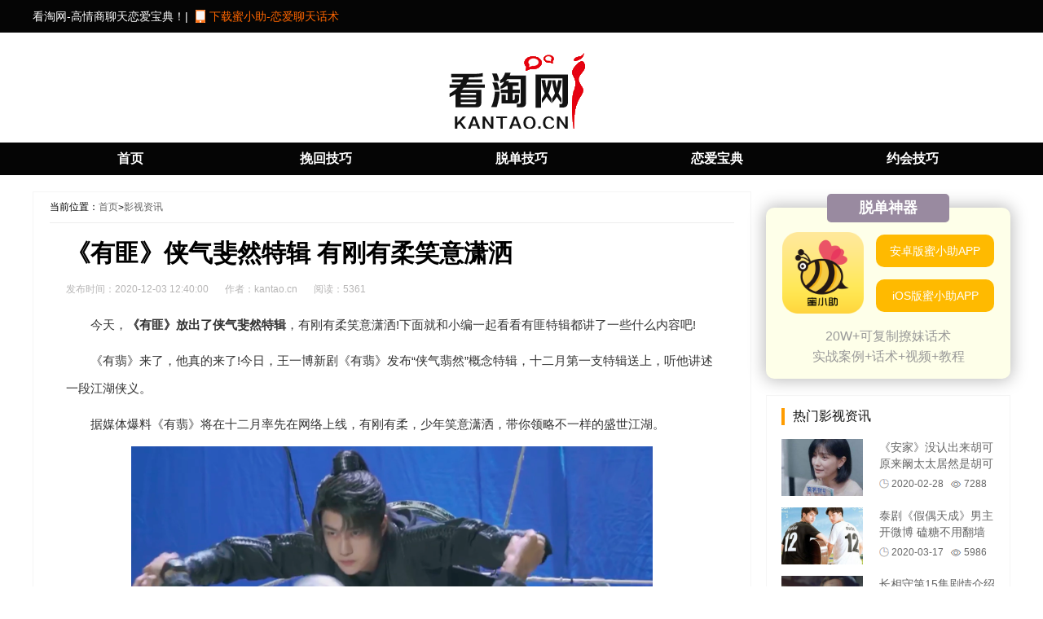

--- FILE ---
content_type: text/html; charset=utf-8
request_url: https://www.kantao.cn/yingshi/217571.html
body_size: 7389
content:
<!DOCTYPE html>
<html lang="en">

<head>
    <meta charset="UTF-8">
<meta name="viewport" content="width=device-width, initial-scale=1.0, minimum-scale=1.0, maximum-scale=1.0, user-scalable=no">
<meta name="renderer" content="webkit">
<meta name="force-rendering" content="webkit">
<meta http-equiv="X-UA-Compatible" content="IE=edge,Chrome=1">
<meta name="applicable-device" content="pc,mobile">
<title>《有匪》侠气斐然特辑 有刚有柔笑意潇洒-看淘网</title>
<meta name="keywords" content="有匪侠气斐然特辑,有匪特辑,有匪侠气斐然">
<meta name="description" content="今天，《有匪》放出了侠气斐然特辑，有刚有柔笑意潇洒!下面就和小编一起看看有匪特辑都讲了一些什么内容吧!">
<link rel="stylesheet" href="//static.vxwvv.com/static/kantao/update-yi/pc/css/base.css">
<script src="//static.vxwvv.com/static/kantao/update-yi/pc/js/jquery-2.2.4.min.js"></script>
<script src="//static.vxwvv.com/static/kantao/update-yi/pc/js/mobile.js"></script>
<script>uaredirect("https://m.kantao.cn/yingshi/217571.html");</script>
<script type="application/ld+json">
    {

        "@context": "https://ziyuan.baidu.com/contexts/cambrian.jsonld",
        "@id": "https://www.kantao.cn/yingshi/217571.html",
        "appid": "1617804601294601",
        "title": "《有匪》侠气斐然特辑 有刚有柔笑意潇洒-看淘网",
        "description": "有匪侠气斐然特辑,有匪特辑,有匪侠气斐然",
        "upDate": "2026-01-28T15:55:26"
    }
</script>
    <link rel="stylesheet" href="//static.vxwvv.com/static/kantao/update-yi/pc/css/detail.css">
</head>

<body>
<div class="header">
    <div class="topnav-box">
        <p>看淘网-高情商聊天恋爱宝典！| <a href="http://app.kantao.cn/" target="_blank">下载蜜小助-恋爱聊天话术</a></p>
    </div>
    <div class="head-search">
        <div class="content">
            <a href="/" class="logo"></a>
            <!-- <div class="search-form">
                <form name="formsearch" class="searchform" method="get">
                   <div class="search-hd">
                        <input type="text" class="search-input" name="keyword" placeholder="请输入关键词..">
                        <span class="search-icon"></span>
                        <button id="submit" type="submit" class="btn-search">搜索</button>
                    </div>
                </form>
            </div> -->
        </div>
    </div>
    <div class="nav">
        <a id="index" href="/">首页</a>
        <a id="wanhui" href="/wanhui">挽回技巧</a>
        <a id="tdjq" href="/tdjq">脱单技巧</a>
        <a id="labd" href="/labd">恋爱宝典</a>
        <a id="yhjq" href="/yhjq">约会技巧</a>
    </div>
</div>
<div class="main">
    <div class="left-wrapper">
        <div class="location">
            当前位置：
            <a href="/">首页</a>&gt;
            <a href="/yingshi">影视资讯</a>
        </div>
        <div class="main-article-box">
            <h1>《有匪》侠气斐然特辑 有刚有柔笑意潇洒</h1>
            <div class="detail-date">
                <span>发布时间：2020-12-03 12:40:00</span>
                <span>作者：kantao.cn</span>
                <span>阅读：5361</span>
            </div>
            <div class="article-content">
                <p>　　今天，<strong>《有匪》放出了侠气斐然特辑</strong>，有刚有柔笑意潇洒!下面就和小编一起看看有匪特辑都讲了一些什么内容吧!</p><p>　　《有翡》来了，他真的来了!今日，王一博新剧《有翡》发布“侠气翡然”概念特辑，十二月第一支特辑送上，听他讲述一段江湖侠义。</p><p>　　据媒体爆料《有翡》将在十二月率先在网络上线，有刚有柔，少年笑意潇洒，带你领略不一样的盛世江湖。</p><p style="text-align: center;"><img src="https://pic.kantao.cn/image/default/20201203/e6a3556c3da4d264e0e4e86c09a356ac.png" title="《有匪》侠气斐然特辑" alt="《有匪》侠气斐然特辑" width="640" height="265" style="width: 640px; height: 265px;"/></p><p>　　从总导演的角度：「以女性视角来展开的故事，想象江湖世界是怎么样的?」而女主赵丽颖觉得《有翡》是个少年闯江湖的故事!王一博则认为有翡：「是一个造就英雄的江湖!」</p><p>　　武术指导表示最难的部分，就是如何把小说的文字转换成画面，他设计的动作是比较有逻辑性的，每个动作都会有戏来安排这个动作，这样对观众才会有吸引力!</p><p style="text-align: center;"><img src="https://pic.kantao.cn/image/default/20201203/434087697675bf87555447303e98a432.png" title="《有匪》侠气斐然特辑" alt="《有匪》侠气斐然特辑" width="640" height="271" style="width: 640px; height: 271px;"/></p><p>　　而从公开的制作花絮来看，不管赵丽颖还是王一博，都有大量的打斗场面训练，挂在威亚上的镜头更是超多(默默觉得很爱吊威亚的王一博应该很开心…)!而她和王一博一起的打斗画面也十分多，BUT…看起来超带感!</p><p style="text-align: center;"><img src="https://pic.kantao.cn/image/default/20201203/3a2dcc265d7eb1a99812ea9dbcb5f4a0.png" title="《有匪》侠气斐然特辑" alt="《有匪》侠气斐然特辑" width="640" height="274" style="width: 640px; height: 274px;"/></p><p>　　就如总导演说的，剧中有刚的一面，也有很多柔的元素在里面，武侠也是需要经过很多，才能慢慢长大~每一段路都是周翡的成长，也是每一个人的成长!如何定义江湖侠义?赵丽颖：「只要我认为你是好的，我就会去帮你!」王一博：「江湖侠义就是问心无愧吧!」</p><p style="text-align: center;"><img src="https://pic.kantao.cn/image/default/20201203/ebd56ad8b57a147a51d64ca23fde2c44.png" title="《有匪》侠气斐然特辑" alt="《有匪》侠气斐然特辑" width="640" height="282" style="width: 640px; height: 282px;"/></p><p>　　你喜欢今天放出的《有匪》侠气斐然特辑吗?更多影视资讯就来看淘网获得吧!</p>            </div>
            <div class="copyright-content">
                <span>版权声明：</span>本文内容由互联网用户投稿整理编辑发布，不拥有所有权，不承担应有相关法律责任。如果文章、图片有涉嫌抄袭的内容，请发送到邮箱举报，且提供抄袭的相关证据，一但查实，会在24小时删除涉嫌侵权内容。
            </div>
            <div class="next-prev-page">
                                <p class="prev-page">上一篇：<a href="/yingshi/217435.html">《良言写意》开机 罗云熙《良言写意》眼镜造型惊艳发布</a></p>
                                <p class="next-page">下一篇：<a href="/yingshi/225386.html">《良言写意》开机 罗云熙《良言写意》眼镜造型惊艳发布</a></p>
                            </div>
        </div>
        <div class="related-article-box">
            <div class="title">相关文章</div>
            <div class="article-list">
                                <div class="item">
                    <a href="/yingshi/225386.html" title="《庆余年2》今年底明年初开机-第二三季一起拍" target="_blank">《庆余年2》今年底明年初开机-第二三季一起拍</a>
                </div>
                                <div class="item">
                    <a href="/yingshi/225068.html" title="刘德华电影《失孤》原型找到儿子-24年寻子路终于结束" target="_blank">刘德华电影《失孤》原型找到儿子-24年寻子路终于结束</a>
                </div>
                                <div class="item">
                    <a href="/yingshi/225047.html" title="顶楼3剧组官宣吴允熙死了-剧情不可预测" target="_blank">顶楼3剧组官宣吴允熙死了-剧情不可预测</a>
                </div>
                                <div class="item">
                    <a href="/yingshi/224920.html" title="《双世宠妃》为什么能拍到第三季 谁看了不说一句坦诚夫妇上头呢" target="_blank">《双世宠妃》为什么能拍到第三季 谁看了不说一句坦诚夫妇上头呢</a>
                </div>
                                <div class="item">
                    <a href="/yingshi/224894.html" title="《千古玦尘》豆瓣评分 4.8分给低了吗" target="_blank">《千古玦尘》豆瓣评分 4.8分给低了吗</a>
                </div>
                                <div class="item">
                    <a href="/yingshi/224848.html" title="《我和我们在一起》定档 职场女性成长的故事你有兴趣吗" target="_blank">《我和我们在一起》定档 职场女性成长的故事你有兴趣吗</a>
                </div>
                                <div class="item">
                    <a href="/yingshi/224670.html" title="真人电影版《白雪公主》演员 这真的一点都不白雪" target="_blank">真人电影版《白雪公主》演员 这真的一点都不白雪</a>
                </div>
                                <div class="item">
                    <a href="/yingshi/224489.html" title="《你微笑时很美》定档 许凯程潇甜蜜来袭" target="_blank">《你微笑时很美》定档 许凯程潇甜蜜来袭</a>
                </div>
                                <div class="item">
                    <a href="/yingshi/224351.html" title="惠英红王浩信新剧好吓人 《刑侦日记》吓到你了吗" target="_blank">惠英红王浩信新剧好吓人 《刑侦日记》吓到你了吗</a>
                </div>
                                <div class="item">
                    <a href="/yingshi/224262.html" title="易烊千玺电影《奇迹》官宣 少年未来可期" target="_blank">易烊千玺电影《奇迹》官宣 少年未来可期</a>
                </div>
                                            </div>
        </div>
        <div class="hot-article-box">
            <div class="s-title">
                <span>猜您喜欢</span>
            </div>
            <div class="article-list">
                                <div class="item">
                    <a href="/lianai/500225.html" class="img">
                        <img src="https://zq-cimg.kyixia.com/upload/huochetou/20240111/1619764905851954.jpg"
                             alt="怎么试探前女友想不想复合？">
                    </a>
                    <div class="info">
                        <div class="title"><a href="/lianai/500225.html">怎么试探前女友想不想复合？</a></div>
                        <p class="desc">女人是一种让男人捉摸不透的生物，特别是在分手后，就算有复合的想法，表面也会表现的很平静。所以需要男人根据情况自己判断。那到底该怎么去试探前女友想不想复合呢？</p>
                        <p class="time">2024-02-21</p>
                    </div>
                </div>
                                <div class="item">
                    <a href="/lianai/500224.html" class="img">
                        <img src="https://zq-cimg.kyixia.com/upload/huochetou/20240111/1619668140616452.jpg"
                             alt="狮子座女生的10个特点，追她之前摸透她的心">
                    </a>
                    <div class="info">
                        <div class="title"><a href="/lianai/500224.html">狮子座女生的10个特点，追她之前摸透她的心</a></div>
                        <p class="desc">狮子座女生可不是那么好追的女生，看上去她平易近人、热情开朗，其实内心却有着自己的小傲娇，狮子座女生的10个特点，追她之前先了解一下吧！</p>
                        <p class="time">2024-02-21</p>
                    </div>
                </div>
                                <div class="item">
                    <a href="/lianai/500223.html" class="img">
                        <img src="https://zq-cimg.kyixia.com/upload/huochetou/20240111/1619590010314562.jpg"
                             alt="大街上怎么要女生微信不尴尬，这样要女生乖乖给你">
                    </a>
                    <div class="info">
                        <div class="title"><a href="/lianai/500223.html">大街上怎么要女生微信不尴尬，这样要女生乖乖给你</a></div>
                        <p class="desc">很多时候男生就算在大街上遇到自己喜欢的女生类型，也不敢上来问女生微信，只能看着自己心仪的女生慢慢走远。下面给大家分享大街上怎么要女生微信不尴尬，这样要女生乖乖给你。</p>
                        <p class="time">2024-02-20</p>
                    </div>
                </div>
                                <div class="item">
                    <a href="/lianai/500222.html" class="img">
                        <img src="https://zq-cimg.kyixia.com/upload/huochetou/20231207/1607657650478377.jpg"
                             alt="用一个问题测试她喜欢你的方法，女生喜欢你就去追">
                    </a>
                    <div class="info">
                        <div class="title"><a href="/lianai/500222.html">用一个问题测试她喜欢你的方法，女生喜欢你就去追</a></div>
                        <p class="desc">想知道女生是不是喜欢你，教用一个问题测试她喜欢你的方法：你可以对她说一句话：你好像长胖了一点？（看看女生是什么反应。不过如果男生问出这个问题，可能让女生觉得你情商低，就算女生喜欢你也有一定的风险性）</p>
                        <p class="time">2024-02-20</p>
                    </div>
                </div>
                                <div class="item">
                    <a href="/lianai/500221.html" class="img">
                        <img src="https://zq-cimg.kyixia.com/upload/huochetou/20240111/1620357059137067.jpg"
                             alt="女生说心累怎么回复安慰她？分享正确回复方法">
                    </a>
                    <div class="info">
                        <div class="title"><a href="/lianai/500221.html">女生说心累怎么回复安慰她？分享正确回复方法</a></div>
                        <p class="desc">女生会在什么情况下说心累呢？可能是她工作上面遇到问题不好解决，让她觉得心累；可能是你对于女生的暗示无动于衷，女生觉得你不落教感到心累。那女生说心累应该怎么回复安慰她呢？</p>
                        <p class="time">2024-02-19</p>
                    </div>
                </div>
                                <div class="item">
                    <a href="/lianai/500220.html" class="img">
                        <img src="https://zq-cimg.kyixia.com/upload/huochetou/20231218/1612344520893284.jpg"
                             alt="惹女朋友生气检讨书1000字，哄她不再生你的气">
                    </a>
                    <div class="info">
                        <div class="title"><a href="/lianai/500220.html">惹女朋友生气检讨书1000字，哄她不再生你的气</a></div>
                        <p class="desc">如果男生犯了错惹女朋友生气，那就一定要想办法哄好她，因为是你错了呀。而想要哄好生气的女朋友，那你一定要认识到自己的错误，下面给大家分享惹女朋友生气检讨书1000字，希望能够帮助你哄好你的女朋友。</p>
                        <p class="time">2024-02-19</p>
                    </div>
                </div>
                                <div class="item">
                    <a href="/lianai/500219.html" class="img">
                        <img src="https://zq-cimg.kyixia.com/upload/huochetou/20231113/1604027408265863.jpg"
                             alt="婚姻恢复&mdash;&mdash;维持感情让家庭重归平静">
                    </a>
                    <div class="info">
                        <div class="title"><a href="/lianai/500219.html">婚姻恢复&mdash;&mdash;维持感情让家庭重归平静</a></div>
                        <p class="desc">婚姻中有幸福的时候，也有不幸福的时候，夫妻应该做到维持好感情，才能顺利让婚姻恢复到幸福的时候，让家庭重归平静。</p>
                        <p class="time">2024-02-19</p>
                    </div>
                </div>
                                <div class="item">
                    <a href="/lianai/500218.html" class="img">
                        <img src="https://zq-cimg.kyixia.com/upload/huochetou/20231218/1614828507756411.jpg"
                             alt="怎么追巨蟹座女生？追巨蟹座女生怎么聊天">
                    </a>
                    <div class="info">
                        <div class="title"><a href="/lianai/500218.html">怎么追巨蟹座女生？追巨蟹座女生怎么聊天</a></div>
                        <p class="desc">和巨蟹座女生谈过恋爱之后，就会知道她的内心真的很纯真，不过她性格上的复杂性则是让许多男生疑惑的关键，怎么追巨蟹座女生？追巨蟹座女生的时候要如何聊天呢？</p>
                        <p class="time">2024-02-18</p>
                    </div>
                </div>
                                <div class="item">
                    <a href="/lianai/500217.html" class="img">
                        <img src="https://zq-cimg.kyixia.com/upload/huochetou/20231207/1607312232800586.jpg"
                             alt="女朋友说分手后做朋友是什么意思？是真的做朋友么">
                    </a>
                    <div class="info">
                        <div class="title"><a href="/lianai/500217.html">女朋友说分手后做朋友是什么意思？是真的做朋友么</a></div>
                        <p class="desc">如果女朋友说分手后做朋友是什么意思呢？如果是还爱着对方那就不应该选择分手，如果是不爱了那大家就应该彻底断了联系，真正深爱过的人是不可能在分手后做朋友的。下面就来分析女朋友的心理。</p>
                        <p class="time">2024-02-18</p>
                    </div>
                </div>
                                <div class="item">
                    <a href="/lianai/500216.html" class="img">
                        <img src="https://zq-cimg.kyixia.com/upload/huochetou/20240111/1619511707195766.jpg"
                             alt="暗恋一个人能有多难受？虐心回答句句戳心">
                    </a>
                    <div class="info">
                        <div class="title"><a href="/lianai/500216.html">暗恋一个人能有多难受？虐心回答句句戳心</a></div>
                        <p class="desc">暗恋是幸福的，却又是痛苦的，更是难受的，可遇而不可求的爱始终会令人感到绝望，那就是暗恋一个人所体会的难受，明明没有机会却又不想放手真的很痛苦。</p>
                        <p class="time">2024-02-18</p>
                    </div>
                </div>
                                            </div>
        </div>
    </div>
    <div class="right-wrapper">
        <div class="recom-app-box">
    <span class="add-wrap-tit">脱单神器</span>
    <div class="app-info">
        <div class="img">
            <img src="//static.vxwvv.com/static/kantao/update-yi/pc/images/lianaihuashu.png" alt="脱单神器">
        </div>
        <div class="btns">
            <div class="btn">
                <span>安卓版蜜小助APP</span>
                <img src="https://www.3733.com/qrcode?w=130&url=http://app.kantao.cn/" alt="脱单神器">
            </div>
            <div class="btn">
                <span>iOS版蜜小助APP</span>
                <img src="https://www.3733.com/qrcode?w=130&url=http://app.kantao.cn/" alt="脱单神器">
            </div>
        </div>
    </div>
    <div class="desc">
        <p>20W+可复制撩妹话术</p>
        <p>实战案例+话术+视频+教程</p>
    </div>
</div>
        <div class="recom-article-box">
            <div class="s-title">
                <span>热门影视资讯</span>
            </div>
            <div class="article-list">
                                <a href="/yingshi/210260.html" class="item">
                    <div class="pic">
                        <img src="https://pic.kantao.cn/image/article/20200228/1ad90fe85ee1efd88c36a729871189a3.jpg" alt="《安家》没认出来胡可 原来阚太太居然是胡可演的！">
                    </div>
                    <div class="info">
                        <div class="title">《安家》没认出来胡可 原来阚太太居然是胡可演的！</div>
                        <div class="desc">
                            <span class="time">2020-02-28</span>
                            <span class="count">7288</span>
                        </div>
                    </div>
                </a>
                                <a href="/yingshi/210673.html" class="item">
                    <div class="pic">
                        <img src="https://pic.kantao.cn/image/article/20200317/1b3cba94c0467287072e81070aa679dc.jpg" alt="泰剧《假偶天成》男主开微博 磕糖不用翻墙啦">
                    </div>
                    <div class="info">
                        <div class="title">泰剧《假偶天成》男主开微博 磕糖不用翻墙啦</div>
                        <div class="desc">
                            <span class="time">2020-03-17</span>
                            <span class="count">5986</span>
                        </div>
                    </div>
                </a>
                                <a href="/yingshi/213943.html" class="item">
                    <div class="pic">
                        <img src="https://pic.kantao.cn/image/article/20200717/c06a496b9e40ce23ebf4a4cedb3c5718.png" alt="长相守第15集剧情介绍 花锦绣成为原青江的侍妾 花木槿欲为妹妹报仇">
                    </div>
                    <div class="info">
                        <div class="title">长相守第15集剧情介绍 花锦绣成为原青江的侍妾 花木槿欲为妹妹报仇</div>
                        <div class="desc">
                            <span class="time">2020-07-17</span>
                            <span class="count">5821</span>
                        </div>
                    </div>
                </a>
                                <a href="/yingshi/217571.html" class="item">
                    <div class="pic">
                        <img src="https://pic.kantao.cn/image/article/20201203/6178af9bc61448fdee698136c3c3179a.png" alt="《有匪》侠气斐然特辑 有刚有柔笑意潇洒">
                    </div>
                    <div class="info">
                        <div class="title">《有匪》侠气斐然特辑 有刚有柔笑意潇洒</div>
                        <div class="desc">
                            <span class="time">2020-12-03</span>
                            <span class="count">5361</span>
                        </div>
                    </div>
                </a>
                                <a href="/yingshi/210067.html" class="item">
                    <div class="pic">
                        <img src="https://pic.kantao.cn/image/article/20200221/eda334aceba32f3df78d8280646c883b.jpg" alt="《新世界》大结局！原来他真的没死">
                    </div>
                    <div class="info">
                        <div class="title">《新世界》大结局！原来他真的没死</div>
                        <div class="desc">
                            <span class="time">2020-02-21</span>
                            <span class="count">4836</span>
                        </div>
                    </div>
                </a>
                                <a href="/yingshi/210101.html" class="item">
                    <div class="pic">
                        <img src="https://pic.kantao.cn/image/article/20200224/4e180155a197dc83b0db16bce1923baf.jpg" alt=" 网友：这个蝙蝠侠不怎么帅气啊">
                    </div>
                    <div class="info">
                        <div class="title"> 网友：这个蝙蝠侠不怎么帅气啊</div>
                        <div class="desc">
                            <span class="time">2020-02-24</span>
                            <span class="count">4832</span>
                        </div>
                    </div>
                </a>
                                <a href="/yingshi/203716.html" class="item">
                    <div class="pic">
                        <img src="https://pic.kantao.cn/image/article/20191010/75c6ddabde3f7e7287c65746b9eaaa88.png" alt="亲爱的自己官宣阵容 刘诗诗朱一龙领衔主演">
                    </div>
                    <div class="info">
                        <div class="title">亲爱的自己官宣阵容 刘诗诗朱一龙领衔主演</div>
                        <div class="desc">
                            <span class="time">2019-10-10</span>
                            <span class="count">4055</span>
                        </div>
                    </div>
                </a>
                                <a href="/yingshi/209880.html" class="item">
                    <div class="pic">
                        <img src="https://pic.kantao.cn/image/article/20200214/32777dda660c3c5e0f75079c42293b2d.jpg" alt="大唐女法医情人节开播 周洁琼化身法医">
                    </div>
                    <div class="info">
                        <div class="title">大唐女法医情人节开播 周洁琼化身法医</div>
                        <div class="desc">
                            <span class="time">2020-02-14</span>
                            <span class="count">3964</span>
                        </div>
                    </div>
                </a>
                                <a href="/yingshi/215582.html" class="item">
                    <div class="pic">
                        <img src="https://pic.kantao.cn/image/article/20200925/dfbf2c89051d1c5e4cc61a9ac642176e.png" alt="王一博杀青晒陈宇剧照 期待《冰雨火》播出">
                    </div>
                    <div class="info">
                        <div class="title">王一博杀青晒陈宇剧照 期待《冰雨火》播出</div>
                        <div class="desc">
                            <span class="time">2020-09-25</span>
                            <span class="count">3790</span>
                        </div>
                    </div>
                </a>
                                <a href="/yingshi/205945.html" class="item">
                    <div class="pic">
                        <img src="https://pic.kantao.cn/image/article/20191113/92d13d2b8312d21d7a2777bbf52360bb.jpg" alt="鹤唳华亭即将开播 超豪华演员阵容引人期待">
                    </div>
                    <div class="info">
                        <div class="title">鹤唳华亭即将开播 超豪华演员阵容引人期待</div>
                        <div class="desc">
                            <span class="time">2019-11-13</span>
                            <span class="count">3506</span>
                        </div>
                    </div>
                </a>
                                            </div>
        </div>
    </div>
</div>
<div class="friendship-link">
    <div class="friendship-link-title">友情链接</div>
    <div class="friendship-link-list">
                <a href="https://www.kantao.cn/" title="恋爱话术" target="_blank">恋爱话术</a>
                <a href="https://www.kantao.cn/" title="撩妹技巧" target="_blank">撩妹技巧</a>
                <a href="http://www.myliao8.com/" title="恋爱脱单" target="_blank">恋爱脱单</a>
                <a href="https://www.fuyou888.com/" title="福佑网" target="_blank">福佑网</a>
                <a href="https://www.mgqr.com" title="玫瑰情人网" target="_blank">玫瑰情人网</a>
            </div>
</div>
<div class="footer">
    <div class="wrapper">
        <div class="bottom-nav">
            <a href="/">首页</a>|
            <a href="/about.html" rel="nofollow">关于我们</a>|
            <a href="/contact.html" rel="nofollow">联系我们</a>|
            <a href="https://m.kantao.cn" target="_blank">移动MIP</a>
        </div>
        <div class="copyright">
            Copyright © 2011 - 2026 <a href="https://www.kantao.cn/">KanTao.cn</a> All Rights Reserved <a
                href="http://www.beian.miit.gov.cn/" target="_blank"></a>
        </div>
    </div>
    <div class="back-top"></div>
</div>
<script src="//static.vxwvv.com/static/kantao/update-yi/pc/js/common.js"></script>
<script>
    $(function() {
        $('img').on('error', function(event) {
            event.preventDefault();
            $(this).attr('src', '/static/update-yi/pc/images/logo.png');
        });
    });
</script>
</body>
<script>
var url=document.location.href;
if(url.indexOf('/wanhui') > 0){
	$("#wanhui").addClass("active");
	}
if(url.indexOf('/tdjq') > 0){
	$("#tdjq").addClass("active");
	}
if(url.indexOf('/labd') > 0){
	$("#labd").addClass("active");
	}
if(url.indexOf('/yhjq') > 0){
	$("#yhjq").addClass("active");
	}
</script>
</html>

--- FILE ---
content_type: text/css
request_url: https://static.vxwvv.com/static/kantao/update-yi/pc/css/base.css
body_size: 1705
content:
@charset "utf-8";

* {
  margin: 0;
  padding: 0;
}

body {
  color: #000;
  background: #FFF;
  font-family: "微软雅黑", Arial;
  font-size: 14px;
  overflow-x: hidden
}

a,
button,
input {
  outline: none;
}

i,
em {
  font-style: normal;
}

ul,
ol,
li {
  list-style: none;
}

a {
  text-decoration: none;
  color: inherit;
}

.wrapper {
  width: 1200px;
  margin: 0 auto;
}

.header {
  background-color: #050505;
}

.header .topnav-box {
  display: flex;
  justify-content: space-between;
  width: 1200px;
  height: 40px;
  line-height: 40px;
  margin: 0 auto;
}

.header .topnav-box p {
  color: #fff;
}

.header .topnav-box p a {
  background: url(../images/app.gif) no-repeat left center;
  padding-left: 17px;
  color: #f60;
  margin-left: 5px;
}

.header .head-search {
  display: block;
  width: 100%;
  height: 135px;
  background-color: #fff;
}

.header .head-search .content {
  display: flex;
  justify-content: center;
  align-items: center;
  width: 1200px;
  height: 100%;
  margin: 0 auto;
}

.header .head-search .logo {
  display: block;
  width: 200px;
  height: 100px;
  background: url(../images/logo.png) no-repeat;
}

.header .search-form {
  width: 540px;
  margin-left: 60px;
  overflow: hidden;
}

.header .search-form .search-hd {
  height: 34px;
  background-color: #191918;
  padding: 3px;
  position: relative;
}

.header .search-form .search-hd .search-input {
  width: 446px;
  height: 22px;
  line-height: 22px;
  padding: 6px 0;
  background: #fff;
  text-indent: 30px;
  border: 0;
  outline: none;
  position: relative;
  z-index: 5;
}

.header .search-form .search-hd .btn-search {
  width: 84px;
  height: 34px;
  line-height: 34px;
  position: absolute;
  right: 3px;
  top: 3px;
  border: 0;
  z-index: 6;
  cursor: pointer;
  font-size: 16px;
  color: #fff;
  font-weight: 700;
  background: none;
  outline: none;
}

.header .search-form .search-hd .search-icon {
  display: block;
  width: 16px;
  height: 16px;
  color: #fff;
  position: absolute;
  left: 11px;
  top: 11px;
  z-index: 7;
  background: url(../images/zoom.jpg) no-repeat 0 2px;
}

.header .nav {
  display: flex;
  align-items: center;
  width: 1200px;
  height: 40px;
  line-height: 40px;
  margin: 0 auto;
}

.header .nav a {
  flex: 1;
  display: block;
  line-height: 40px;
  font-size: 16px;
  color: #fff;
  padding: 0 30px;
  font-weight: bold;
  text-align: center;
}

.header .nav a.active,
.header .nav a:hover {
  background-color: #f00;
}

.main {
  width: 1200px;
  margin: 0 auto;
}

.footer {
  background: #000;
  margin-top: 30px;
  padding-bottom: 20px;
}

.footer .bottom-nav {
  display: block;
  font-size: 14px;
  text-align: center;
  color: #edecec;
  padding: 25px 0;
}

.footer .bottom-nav a {
  color: #edecec;
  margin: 0 20px 0 10px;
}

.footer .bottom-nav a:hover {
  color: #ff9c00;
}

.footer .copyright {
  color: #b3b3b3;
  text-align: center;
  line-height: 30px;
}

.footer .copyright a {
  color: #fff;
}

.footer .copyright a:hover {
  color: #ff9c00;
}

.back-top {
  position: fixed;
  bottom: 30px;
  left: 50%;
  transform: translateX(620px);
  width: 63px;
  height: 63px;
  background: url(../images/top.png) no-repeat;
  cursor: pointer;
  display: none;
}

.back-top:hover {
  background: url(../images/top-h.png) no-repeat;
}

.friendship-link {
  width: 1200px;
  margin: 20px auto 0;
}

.friendship-link .friendship-link-title {
  display: block;
  width: 100%;
  height: 40px;
  line-height: 40px;
  border-bottom: 2px solid #ff9c00;
  margin-bottom: 10px;
  font-size: 18px;
  font-weight: bold;
}

.friendship-link .friendship-link-list {
  display: flex;
  flex-wrap: wrap;
  line-height: 28px;
  color: #ddd;
  text-align: left;
  word-wrap: break-word;
  word-break: keep-all;
}

.friendship-link .friendship-link-list a {
  color: #333;
  font-size: 12px;
  margin-right: 15px;
}

.friendship-link .friendship-link-list a:hover {
  color: #ff9c00;
  text-decoration: underline;
}

.location {
  display: flex;
  align-items: center;
  margin: 0 20px;
  padding: 10px 0;
  border-bottom: 1px #eeeeed solid;
  font-size: 12px;
  color: #000;
}

.location a {
  display: block;
  flex-shrink: 0;
  font-size: 12px;
  color: #666;
}

.location a:hover {
  color: #ff9c00;
}

.pagination {
  display: flex;
  align-items: center;
  justify-content: center;
  padding: 20px 0;
}

.pagination a,
.pagination span {
  display: block;
  margin-right: 5px;
  padding: 0 15px;
  height: 28px;
  border: 1px solid #e2e2e2;
  background-color: #fff;
  color: #333;
  font-size: 12px;
  line-height: 28px;
}

.pagination a:hover {
  color: #ff9c00;
}

.pagination .active span {
  background-color: #ff9c00;
  color: #fff;
  border-color: #ff9c00;
  cursor: default;
}

.recom-app-box {
  display: block;
  background-color: #feffe9;
  position: relative;
  border-radius: 10px;
  width: 100%;
  padding: 30px 0 15px 0;
  text-align: center;
  margin: 20px auto;
  box-shadow: 0 0 20px 2px #bbb;
}

.recom-app-box .add-wrap-tit {
  display: block;
  background-color: #998AA0;
  color: #fff;
  font: normal bolder 18px microsoft yahei;
  text-indent: 0;
  text-align: center;
  line-height: 34px;
  position: absolute;
  border-radius: 5px;
  width: 150px;
  height: 35px;
  left: 50%;
  top: -17px;
  transform: translateX(-50%);
  overflow: hidden;
}

.recom-app-box .app-info {
  display: flex;
  align-items: center;
  padding: 0 20px;
}

.recom-app-box .app-info .img {
  display: block;
  width: 100px;
  height: 100px;
  margin-right: 15px;
}

.recom-app-box .app-info .img img {
  display: block;
  width: 100%;
  height: 100%;
  border-radius: 10px;
}

.recom-app-box .app-info .btns {
  flex: 1;
  min-width: 0;
}

.recom-app-box .app-info .btns .btn {
  position: relative;
  margin-bottom: 15px;
}

.recom-app-box .app-info .btns .btn:last-of-type {
  margin-bottom: 0;
}

.recom-app-box .app-info .btns .btn span {
  display: block;
  width: 100%;
  height: 40px;
  line-height: 40px;
  background-color: #ffba00;
  color: #fff;
  font-size: 14px;
  border-radius: 10px;
  text-align: center;
  cursor: pointer;
}

.recom-app-box .app-info .btns .btn span:hover {
  background-color: #ffa200;
}

.recom-app-box .app-info .btns .btn img {
  display: block;
  width: 120px;
  height: 120px;
  position: absolute;
  top: 50%;
  right: -150px;
  transform: translateY(-50%);
  padding: 10px;
  border: 1px solid #bbbbbb;
  border-radius: 5px;
  background-color: #ffffff;
  display: none;
}

.recom-app-box .app-info .btns .btn:hover img {
  display: block;
}

.recom-app-box .desc {
  margin-top: 15px;
  display: block;
  line-height: 25px;
  color: #999;
  font-size: 16px;
}

.s-title {
  display: flex;
  align-items: center;
  justify-content: space-between;
}

.s-title span {
  display: block;
  border-left: 4px solid #ff9c00;
  padding-left: 10px;
  font-size: 16px;
  color: #0f0f0e;
}

.s-title .more {
  display: block;
  flex-shrink: 0;
  font-size: 14px;
  color: #999;
  margin-left: 10px;
}

.s-title .more:hover {
  color: #ff9c00;
}

/* (=`ｪ´=；) */

--- FILE ---
content_type: text/css
request_url: https://static.vxwvv.com/static/kantao/update-yi/pc/css/detail.css
body_size: 1158
content:
@charset "utf-8";

.main {
  display: flex;
  justify-content: space-between;
  align-items: flex-start;
  margin-top: 20px;
}

.left-wrapper {
  width: 880px;
  border: 1px solid #f5f5f5;
}

.right-wrapper {
  width: 300px;
}

.main-article-box {
  display: block;
  margin: 20px 40px 0;
}

.main-article-box h1 {
  display: block;
  font-size: 30px;
  line-height: 34px;
}

.main-article-box .detail-date {
  display: flex;
  align-items: center;
  width: 100%;
  height: 34px;
  margin: 10px 0;
}

.main-article-box .detail-date span {
  display: block;
  margin-right: 20px;
  font-size: 12px;
  color: #b6b5b5;
}

.main-article-box .article-content {
  display: block;
  line-height: 34px;
  font-size: 15px;
  color: #333;
  border-bottom: 1px solid #eee;
}

.main-article-box .article-content p {
  margin: 10px 0;
}

.main-article-box .article-content p img {
  display: block;
  width: auto !important;
  height: auto !important;
  max-width: 100%;
  margin: 0 auto;
}

.main-article-box .copyright-content {
  display: block;
  margin: 15px 0;
  padding: 10px;
  background-color: #f5f5f5;
  font-size: 14px;
  line-height: 24px;
  color: #999;
}

.main-article-box .copyright-content span {
  color: #333;
  font-size: 14px;
}

.main-article-box .next-prev-page {
  display: flex;
  align-items: center;
  justify-content: space-between;
  width: 100%;
  border-top: 1px #eeeeee solid;
  padding: 30px 0;
}

.main-article-box .next-prev-page p {
  display: block;
  width: 386px;
  font-size: 14px;
  overflow: hidden;
  text-overflow: ellipsis;
  white-space: nowrap;
  margin-left: 10px;
}

.main-article-box .next-prev-page p:first-of-type {
  margin-left: 0;
}

.main-article-box .next-prev-page p a {
  font-size: 14px;
  color: #666;
}

.main-article-box .next-prev-page p a:hover {
  color: #ff9c00;
}

.related-article-box {
  padding: 0 40px;
  margin-bottom: 20px;
}

.related-article-box .title {
  display: block;
  height: 28px;
  line-height: 28px;
  color: #000;
  font-size: 20px;
  font-weight: 700;
  margin-bottom: 10px;
}

.related-article-box .article-list {
  display: flex;
  flex-wrap: wrap;
  justify-content: space-between;
}

.related-article-box .article-list .item {
  display: block;
  width: 48%;
  height: 36px;
  line-height: 36px;
}

.related-article-box .article-list .item a {
  color: #333;
  font-size: 16px;
  font-family: simsun;
  overflow: hidden;
  white-space: nowrap;
  text-overflow: ellipsis;
}

.related-article-box .article-list .item a:hover {
  color: #ff9c00;
}

.hot-article-box {
  padding-top: 20px;
  margin: 0 40px;
  border-top: 1px solid #eee;
}

.hot-article-box .article-list .item {
  display: flex;
  border-bottom: 1px #eeeeee solid;
  padding: 20px 0;
}

.hot-article-box .article-list .item:last-of-type {
  border-bottom: none;
}

.hot-article-box .article-list .item .img {
  display: block;
  width: 180px;
  height: 120px;
  overflow: hidden;
  margin-right: 20px;
}

.hot-article-box .article-list .item .img img {
  display: block;
  width: 100%;
  height: 100%;
  object-fit: cover;
}

.hot-article-box .article-list .item .info {
  flex: 1;
  min-width: 0;
}

.hot-article-box .article-list .item .info .title {
  display: block;
  width: 100%;
  height: 26px;
  line-height: 26px;
  margin-bottom: 15px;
  overflow: hidden;
  white-space: nowrap;
  text-overflow: ellipsis;
}

.hot-article-box .article-list .item .info .title a {
  color: #333;
  font-size: 19px;
}

.hot-article-box .article-list .item .info .title a:hover {
  color: #ff9c00;
}

.hot-article-box .article-list .item .info .desc {
  display: block;
  width: 100%;
  height: 40px;
  line-height: 40px;
  font-size: 14px;
  color: #999;
  overflow: hidden;
  text-overflow: ellipsis;
  white-space: nowrap;
}

.hot-article-box .article-list .item .info .time {
  display: flex;
  align-items: center;
  color: #b6b5b5;
  font-size: 14px;
  margin-top: 15px;
}

.hot-article-box .article-list .item .info .time::before {
  content: "";
  display: block;
  flex-shrink: 0;
  width: 12px;
  height: 12px;
  background: url(../images/time-icon.png) no-repeat;
  background-size: contain;
  margin-right: 3px;
}

.recom-article-box {
  border: 1px solid #f5f5f5;
  padding: 15px 18px 20px 18px;
  margin-bottom: 20px;
}

.recom-article-box .article-list {
  margin-top: 10px;
}

.recom-article-box .article-list .item {
  display: flex;
  padding: 7px 0;
}

.recom-article-box .article-list .item:last-of-type {
  padding-bottom: 0;
}

.recom-article-box .article-list .item .pic {
  display: block;
  width: 100px;
  height: 70px;
  margin-right: 20px;
}

.recom-article-box .article-list .item .pic img {
  display: block;
  width: 100%;
  height: 100%;
  object-fit: cover;
}

.recom-article-box .article-list .item .info {
  flex: 1;
  min-width: 0;
}

.recom-article-box .article-list .item .info .title {
  display: block;
  width: 100%;
  height: 40px;
  line-height: 20px;
  font-size: 14px;
  color: #666;
  overflow: hidden;
}

.recom-article-box .article-list .item .info .title:hover {
  color: #ff9c00;
}

.recom-article-box .article-list .item .info .desc {
  display: flex;
  align-items: center;
  line-height: 20px;
  color: #666;
  font-size: 12px;
  margin-top: 5px;
}

.recom-article-box .article-list .item .info .desc span {
  display: flex;
  align-items: center;
  flex-shrink: 0;
  margin-right: 8px;
}

.recom-article-box .article-list .item .info .desc span:last-of-type {
  margin-right: 0;
}

.recom-article-box .article-list .item .info .desc span::before {
  content: "";
  display: block;
  flex-shrink: 0;
  width: 12px;
  height: 12px;
  background: url(../images/time-icon.png) no-repeat;
  background-size: contain;
  margin-right: 3px;
}

.recom-article-box .article-list .item .info .desc span.count::before {
  background-image: url(../images/eye-icon.png);
  width: 14px;
  height: 9px;
}

/* (=`ｪ´=；) */

--- FILE ---
content_type: application/javascript
request_url: https://static.vxwvv.com/static/kantao/update-yi/pc/js/mobile.js
body_size: 396
content:
function uaredirect(murl) {
    try {
        if (document.getElementById("bdmark") != null) {
            return;
        }
        var urlhash = window.location.hash;
        if (!urlhash.match("fromapp")) {
            if ((navigator.userAgent.match(/(iPhone|iPod|Android|ios|iPad)/i))) {
                location.replace(murl);
            }
        }
    } catch (err) {
    }
}

--- FILE ---
content_type: application/javascript
request_url: https://static.vxwvv.com/static/kantao/update-yi/pc/js/common.js
body_size: 1026
content:
$(function () {
  // 返回顶部
  $(window).scroll(function (event) {
    if ($(this).scrollTop() > 100) {
      $(".back-top").show();
    } else {
      $(".back-top").hide();
    }
  });
  $('.back-top').click(function () {
    $('body,html').animate({
      "scrollTop": 0
    }, 300)
  })

  var ww = $(window).width(); /*屏幕宽度*/
  var wz1 = (ww - 1200) / 2; /*距离左边或者右边的距离*/
  var wh = $(window).height(); /*屏幕高度*/
  var fix = false; /*是否比屏幕高度还小*/
  var wz = 'left'; /*左边需要浮动还是右边需要浮动*/
  var toptop = parseInt($('.main').offset().top); /*容器距顶部距离*/
  var footh = parseInt($('.footer').height()); /*底的高度*/
  var big = 0;
  var sma = 0;
  var bobj = {};
  var sobj = {};
  yx_scrolltop();

  function yx_scrolltop() {
    $('.left-wrapper').css('position', 'unset');
    $('.left-wrapper').css('bottom', 'unset');
    $('.left-wrapper').css('top', 'unset');

    $('.right-wrapper').css('position', 'unset');
    $('.right-wrapper').css('bottom', 'unset');
    $('.right-wrapper').css('top', 'unset');
    var lh = parseInt($('.left-wrapper').height()); /*左边的高度*/
    var rh = parseInt($('.right-wrapper').height()); /*右边的高度*/
    if (lh >= rh) {
      big = lh;
      bobj = $('.left-wrapper');
      sma = rh;
      sobj = $('.right-wrapper');
      wz = 'right';
    } else {
      big = rh;
      bobj = $('.right-wrapper');
      sma = lh;
      sobj = $('.left-wrapper');
      wz = 'left';
    }
    if (sma <= wh) {
      fix = true;
    }
  }
  $(window).on("scroll", function () {
    var wtop = parseInt($(document).scrollTop()); /*滚动距离*/
    if (!fix) {
      if (wtop > (sma + toptop - wh)) {
        /*滚动的超过短的底了*/
        if (wtop > (big + toptop - wh + 20)) {
          /*滚动的超过长的底了*/
          sobj.css('bottom', (wtop - big - toptop + wh) + 'px');
          sobj.css('top', 'unset');
        } else {
          /*在之间*/
          sobj.css(wz, wz1 + 'px');
          sobj.css('position', 'fixed');
          sobj.css('top', 'unset');
          sobj.css('bottom', '0');
        }
      } else {
        sobj.removeAttr("style");
        sobj.css('position', 'unset');
        sobj.css('bottom', 'unset');
        sobj.css('top', 'unset');
        sobj.css(wz, 'unset');
      }
    } else {
      if (wtop > toptop) {
        if (wtop > (big + toptop - wh - 50) && (footh + sma + 50) > wh) {
          /*这里应该不是超过长的底,应该它是到底*/
          /*console.log((footh + sma + 50)+'||'+(wtop - toptop - big + sma));*/
          if ((wtop - toptop - big + sma) > 0) {
            sobj.css('position', 'fixed');
            sobj.css(wz, wz1 + 'px');
            sobj.css('top', 'unset');
            sobj.css('bottom', (wtop - toptop - big + sma + footh) + 'px');
          }
        } else {
          sobj.css('position', 'fixed');
          sobj.css(wz, wz1 + 'px');
          sobj.css('top', '0');
          sobj.css('bottom', 'unset');
        }
        /*sobj.css('position', 'absolute');
        sobj.css('top', (wtop - toptop)+'px');*/
      } else {
        sobj.css('position', 'unset');
        sobj.css('bottom', 'unset');
        sobj.css('top', 'unset');
        sobj.css(wz, 'unset');
      }
    }
  });
})